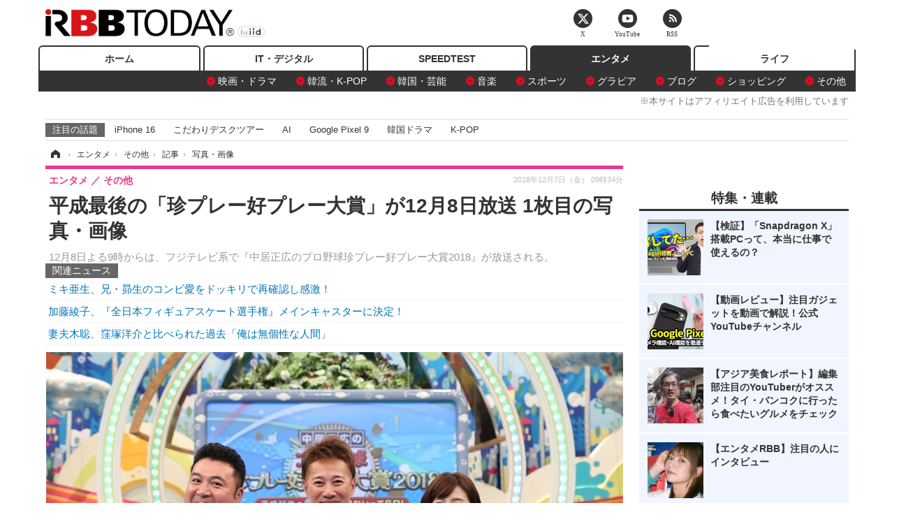

--- FILE ---
content_type: text/html; charset=utf-8
request_url: https://www.rbbtoday.com/article/img/2018/12/07/165737/622217.html
body_size: 10790
content:
<!doctype html>
<html lang="ja" prefix="og: http://ogp.me/ns#">
<head>
<meta charset="UTF-8">
<meta name="viewport" content="width=1170">
<meta property="fb:app_id" content="213710028647386">
<link rel="stylesheet" href="/base/css/a.css?__=2025122404">
<script type="text/javascript">
(function(w,k,v,k2,v2) {
  w[k]=v; w[k2]=v2;
  var val={}; val[k]=v; val[k2]=v2;
  (w.dataLayer=w.dataLayer||[]).push(val);
})(window, 'tpl_name', 'pages/image', 'tpl_page', 'image');
</script>
<script src="/base/scripts/jquery-2.1.3.min.js"></script>
<script type="text/javascript" async src="/base/scripts/a.min.js?__=2025122404"></script>




<!-- Facebook Pixel Code -->
<script>
!function(f,b,e,v,n,t,s){if(f.fbq)return;n=f.fbq=function(){n.callMethod?
n.callMethod.apply(n,arguments):n.queue.push(arguments)};if(!f._fbq)f._fbq=n;
n.push=n;n.loaded=!0;n.version='2.0';n.queue=[];t=b.createElement(e);t.async=!0;
t.src=v;s=b.getElementsByTagName(e)[0];s.parentNode.insertBefore(t,s)}(window,
document,'script','https://connect.facebook.net/en_US/fbevents.js');
fbq('init', '1665201680438262');
fbq('track', 'PageView');
</script>
<noscript><img height="1" width="1" style="display:none"
src="https://www.facebook.com/tr?id=1665201680438262&ev=PageView&noscript=1"
/></noscript>
<!-- DO NOT MODIFY -->
<!-- End Facebook Pixel Code -->




    <title>平成最後の「珍プレー好プレー大賞」が12月8日放送 1枚目の写真・画像 | RBB TODAY</title>
  <meta name="keywords" content="平成最後の「珍プレー好プレー大賞」が12月8日放送,画像,写真,ニュース,RBB TODAY">
  <meta name="description" content="12月8日よる9時からは、フジテレビ系で『中居正広のプロ野球珍プレー好プレー大賞2018』が放送される。  (c)フジテレビ 1枚目の写真・画像">
  <meta name="thumbnail" content="https://www.rbbtoday.com/imgs/ogp_f/622217.jpg">

    
        <meta name="twitter:title" content="平成最後の「珍プレー好プレー大賞」が12月8日放送 1枚目の写真・画像 | RBB TODAY">
    <meta name="twitter:card" content="photo">
    <meta name="twitter:site" content="@RBBTODAY">
    <meta name="twitter:url" content="https://www.rbbtoday.com/article/img/2018/12/07/165737/622217.html">
    <meta name="twitter:image" content="https://www.rbbtoday.com/imgs/p/puvWSRmBT8ymJJcQc2fkhylO-UA3Q0JFREdG/622217.jpg">
  
    <meta property="og:title" content="平成最後の「珍プレー好プレー大賞」が12月8日放送 1枚目の写真・画像 | RBB TODAY">
  <meta property="og:description" content="12月8日よる9時からは、フジテレビ系で『中居正広のプロ野球珍プレー好プレー大賞2018』が放送される。  (c)フジテレビ 1枚目の写真・画像">


<meta property="og:type" content="article">
<meta property="og:site_name" content="RBB TODAY">
<meta property="og:url" content="https://www.rbbtoday.com/article/img/2018/12/07/165737/622217.html">
<meta property="og:image" content="https://www.rbbtoday.com/imgs/ogp_f/622217.jpg">

<link rel="apple-touch-icon" sizes="76x76" href="/base/images/touch-icon-76.png">
<link rel="apple-touch-icon" sizes="120x120" href="/base/images/touch-icon-120.png">
<link rel="apple-touch-icon" sizes="152x152" href="/base/images/touch-icon-152.png">
<link rel="apple-touch-icon" sizes="180x180" href="/base/images/touch-icon-180.png">

<meta name='robots' content='max-image-preview:large' /><script>var dataLayer = dataLayer || [];dataLayer.push({'customCategory': 'entertainment','customSubCategory': 'others','customProvider': 'RBBTODAY','customAuthorId': '200','customAuthorName': 'KT','customPrimaryGigaId': '','customPrimaryGigaName': ''});</script><meta name="cXenseParse:iid-articleid" content="165737">
<meta name="cXenseParse:iid-article-title" content="平成最後の「珍プレー好プレー大賞」が12月8日放送">
<meta name="cXenseParse:iid-page-type" content="画像ページ">
<meta name="cXenseParse:iid-page-name" content="image">
<meta name="cXenseParse:iid-category" content="エンタメ">
<meta name="cXenseParse:iid-subcategory" content="その他">
<meta name="cXenseParse:iid-hidden-adsense" content="false">
<meta name="cXenseParse:iid-hidden-other-ad" content="false">
<meta name="cXenseParse:iid-article-type" content="通常記事">
<meta name="cXenseParse:iid-provider-name" content="RBB TODAY">
<meta name="cXenseParse:author" content="KT">
<meta name="cXenseParse:recs:publishtime" content="2018-12-07T09:34:42+0900">
<meta name="cxenseparse:iid-publish-yyyy" content="2018">
<meta name="cxenseparse:iid-publish-yyyymm" content="201812">
<meta name="cxenseparse:iid-publish-yyyymmdddd" content="20181207">
<script async src="https://cdn.cxense.com/track_banners_init.js"></script>
<link rel="canonical" href="https://www.rbbtoday.com/article/img/2018/12/07/165737/622217.html">
<link rel="alternate" media="only screen and (max-width: 640px)" href="https://s.rbbtoday.com/article/img/2018/12/07/165737/622217.html">
<link rel="alternate" type="application/rss+xml" title="RSS" href="https://www.rbbtoday.com/rss20/index.rdf">

</head>

<body class="thm-page-arti-image page-cate--entertainment page-cate--entertainment-others page-subcate--others" data-nav="entertainment">
<noscript><iframe src="//www.googletagmanager.com/ns.html?id=GTM-W379ZD"
height="0" width="0" style="display:none;visibility:hidden"></iframe></noscript>
<script>
(function(w,d,s,l,i){w[l]=w[l]||[];w[l].push({'gtm.start':
new Date().getTime(),event:'gtm.js'});var f=d.getElementsByTagName(s)[0],
j=d.createElement(s),dl=l!='dataLayer'?'&l='+l:'';j.async=true;j.src=
'//www.googletagmanager.com/gtm.js?id='+i+dl;f.parentNode.insertBefore(j,f);
})(window,document,'script','dataLayer','GTM-W379ZD');
</script>

<header class="thm-header">
  <div class="header-wrapper cf">
<div class="header-logo">
  <a class="link" href="https://www.rbbtoday.com/" data-sub-title=""><img class="logo" src="/base/images/header-logo.2025122404.png" alt="RBB TODAY | ブロードバンド情報サイト"></a>
</div>
  </div>
<nav class="thm-nav global-nav js-global-nav"><ul class="nav-main-menu js-main-menu"><li class="item js-nav-home nav-home"><a class="link" href="/">ホーム</a><ul class="nav-sub-menu js-sub-menu"></ul><!-- /.nav-sub-menu --></li><!-- /.item --><li class="item js-nav-digital nav-digital"><a class="link" href="/category/digital/">IT・デジタル</a><ul class="nav-sub-menu js-sub-menu"><li class="sub-item"><a  class="link" href="/category/digital/mobilebiz/latest/">スマートフォン</a></li><li class="sub-item"><a  class="link" href="/category/digital/neta/latest/">ネタ</a></li><li class="sub-item"><a  class="link" href="/category/digital/gadget/latest/">ガジェット・ツール</a></li><li class="sub-item"><a  class="link" href="/category/digital/shopping/latest/">ショッピング</a></li><li class="sub-item"><a  class="link" href="/category/digital/others/latest/">その他</a></li></ul><!-- /.nav-sub-menu --></li><!-- /.item --><li class="item js-nav-speed nav-speed"><a class="link" href="https://speed.rbbtoday.com/" target="_blank" rel="noopener">SPEEDTEST</a></li><li class="item js-nav-entertainment nav-entertainment"><a class="link" href="/category/entertainment/">エンタメ</a><ul class="nav-sub-menu js-sub-menu"><li class="sub-item"><a  class="link" href="/category/entertainment/movie/latest/">映画・ドラマ</a></li><li class="sub-item"><a  class="link" href="/category/entertainment/korea/latest/">韓流・K-POP</a></li><li class="sub-item"><a  class="link" href="/category/entertainment/korea-entertainment/latest/">韓国・芸能</a></li><li class="sub-item"><a  class="link" href="/category/entertainment/music/latest/">音楽</a></li><li class="sub-item"><a  class="link" href="/category/entertainment/sports/latest/">スポーツ</a></li><li class="sub-item"><a  class="link" href="/category/entertainment/gravure/latest/">グラビア</a></li><li class="sub-item"><a  class="link" href="/category/entertainment/blog/latest/">ブログ</a></li><li class="sub-item"><a  class="link" href="/category/entertainment/shopping/latest/">ショッピング</a></li><li class="sub-item"><a  class="link" href="/category/entertainment/others/latest/">その他</a></li></ul><!-- /.nav-sub-menu --></li><!-- /.item --><li class="item js-nav-life nav-life"><a class="link" href="/category/life/">ライフ</a><ul class="nav-sub-menu js-sub-menu"><li class="sub-item"><a  class="link" href="/category/life/life-gourmet/latest/">グルメ</a></li><li class="sub-item"><a  class="link" href="/category/life/pet/latest/">ペット</a></li><li class="sub-item"><a  class="link" href="/category/life/shopping/latest/">ショッピング</a></li><li class="sub-item"><a  class="link" href="/category/life/others/latest/">その他</a></li></ul><!-- /.nav-sub-menu --></li><!-- /.item --></ul><!-- /.nav-main-menu --></nav><!-- /.thm-nav --><div style="font-size: .95em; width: 96%; max-width: 1150px; margin:5px auto 0; color:#777; text-align: right;">※本サイトはアフィリエイト広告を利用しています</div>




<dl class="nav-giga cf ">
 <dt class="heading">注目の話題</dt>
 <dd class="keyword">
  <ul>
      <li class="item"><a class="link" href="https://www.rbbtoday.com/article/2024/09/22/223225.html"  target="_blank">iPhone 16</a></li>
      <li class="item"><a class="link" href="https://www.rbbtoday.com/special/4513/recent/" >こだわりデスクツアー</a></li>
      <li class="item"><a class="link" href="https://www.rbbtoday.com/special/2497/recent/"  target="_blank">AI</a></li>
      <li class="item"><a class="link" href="https://www.rbbtoday.com/article/2024/08/23/222587.html"  target="_blank">Google Pixel 9</a></li>
      <li class="item"><a class="link" href="https://www.rbbtoday.com/special/1600/recent/"  target="_blank">韓国ドラマ</a></li>
      <li class="item"><a class="link" href="https://www.rbbtoday.com/special/4579/recent/K-POP"  target="_blank">K-POP</a></li>
  </ul>
 </dd>
</dl>

<!-- global_nav -->
</header>

<div class="thm-body cf">
  <div class="breadcrumb">
<span id="breadcrumbTop"><a class="link" href="https://www.rbbtoday.com/"><span class="item icon icon-bc--home">ホーム</span></a></span>
<i class="separator icon icon-bc--arrow"> › </i>
<span id="BreadcrumbSecond">
  <a class="link" href="/category/entertainment/">
    <span class="item icon icon-bc--entertainment">エンタメ</span>
  </a>
</span>
<i class="separator icon icon-bc--arrow"> › </i>
<span id="BreadcrumbThird">
  <a class="link" href="/category/entertainment/others/latest/">
    <span class="item icon icon-bc--others">その他</span>
  </a>
</span>
<i class="separator icon icon-bc--arrow"> › </i>

    <span id="breadcrumbLast"><a class="link" href="/article/2018/12/07/165737.html"><span class="item icon icon-bc--article">記事</span></a></span>
    <i class="separator icon icon-bc--arrow"> › </i>

    <span class="item">写真・画像</span>
  </div>
  <main class="thm-main">
<header class="arti-header">
  <a href="/article/2018/12/07/165737.html?from=image-page-title" class="link-image-page-title">    <h1 class="head">平成最後の「珍プレー好プレー大賞」が12月8日放送 1枚目の写真・画像</h1>
  </a>  <p class="arti-summary">12月8日よる9時からは、フジテレビ系で『中居正広のプロ野球珍プレー好プレー大賞2018』が放送される。</p>
  <div class="group">
    <span class="category-group-name">エンタメ</span>
    <span class="category-name">その他</span>
  </div>
  <div class="date">
    <time class="pubdate" itemprop="datePublished" datetime="2018-12-07T09:34:42+09:00">2018年12月7日（金） 09時34分</time>
  </div>
</header>


<section class="main-pickup pickup">
  <h2 class="caption">関連ニュース</h2>
  <ul class="pickup-list">
      <li class="item item--line"><a class="link" href="/article/2018/12/07/165731.html">ミキ亜生、兄・昴生のコンビ愛をドッキリで再確認し感激！<time class="date" datetime="2018-12-07T07:15:02+09:00"></time></a></li>
      <li class="item item--line"><a class="link" href="/article/2018/12/07/165730.html">加藤綾子、『全日本フィギュアスケート選手権』メインキャスターに決定！<time class="date" datetime="2018-12-07T06:00:03+09:00"></time></a></li>
      <li class="item item--line"><a class="link" href="/article/2018/12/07/165729.html">妻夫木聡、窪塚洋介と比べられた過去「俺は無個性な人間」<time class="date" datetime="2018-12-07T05:30:03+09:00"></time></a></li>
  </ul><!-- /.pickup-list -->
</section><div class="arti-content arti-content--image">
  <div class="figure-area figure-area--zoom">
    <figure class="figure">
  
  <a class="link" href="/article/img/2018/12/07/165737/622218.html"><img class="image" src="/imgs/p/5Mv003Y5bG8YWlzdSjWJq4VMdEMsQ0JFREdG/622217.jpg" alt="(c)フジテレビ" width="826" height="550"></a>
      <figcaption class="figcaption">
        <span class="caption">(c)フジテレビ</span>
      </figcaption>
    </figure>
  </div>
  <div class="figure-pagination">
    <ul class="paging-list">
      <li class="item paging-next"><a class="link icon icon--paging-next" href="/article/img/2018/12/07/165737/622218.html">次の画像</a></li>
      <li class="item paging-back">
        <a class="link icon icon--paging-back" href="/article/2018/12/07/165737.html">この記事へ戻る
          <span class="count">1/5</span>
        </a>
      </li>
    </ul>
  </div>


</div>
<ul class="thumb-list cf">

  <li class="item">
    <a class="link" href="/article/img/2018/12/07/165737/622217.html">
      <img class="image" src="/imgs/p/0bAjJyffzYxYtm1NgnP1fE1PNkE4Q0JFREdG/622217.jpg" alt="(c)フジテレビ" width="120" height="120">
    </a>
  </li>

  <li class="item">
    <a class="link" href="/article/img/2018/12/07/165737/622218.html">
      <img class="image" src="/imgs/p/0bAjJyffzYxYtm1NgnP1fE1PNkE4Q0JFREdG/622218.jpg" alt="(c)フジテレビ" width="120" height="120">
    </a>
  </li>

  <li class="item">
    <a class="link" href="/article/img/2018/12/07/165737/622219.html">
      <img class="image" src="/imgs/p/0bAjJyffzYxYtm1NgnP1fE1PNkE4Q0JFREdG/622219.jpg" alt="(c)フジテレビ" width="120" height="120">
    </a>
  </li>

  <li class="item">
    <a class="link" href="/article/img/2018/12/07/165737/622220.html">
      <img class="image" src="/imgs/p/0bAjJyffzYxYtm1NgnP1fE1PNkE4Q0JFREdG/622220.jpg" alt="(c)フジテレビ" width="120" height="120">
    </a>
  </li>

  <li class="item">
    <a class="link" href="/article/img/2018/12/07/165737/622221.html">
      <img class="image" src="/imgs/p/0bAjJyffzYxYtm1NgnP1fE1PNkE4Q0JFREdG/622221.jpg" alt="(c)フジテレビ" width="120" height="120">
    </a>
  </li>
</ul>


<script class="recruitment-box-updater"
    data-instance-id="box1"
    data-limit="6"
    data-start="1"
    src="/base/scripts/recruitmentBoxUpdater.js?2025072801"
    data-api-url="https://recruitbox.media.iid.jp/sites/rbbtoday.com.json">
</script>

<section class="main-pickup">
  <h2 class="caption">編集部おすすめの記事</h2>
  <ul class="pickup-list cf">


    <li class="item item--box item--cate-entertainment item--cate-entertainment-others item--subcate-others"><a class="link" href="/article/2018/12/07/165731.html?pickup_list_click1=true">
      <article class="pickup-content">
        <img class="figure" src="/base/images/noimage.png" alt="ミキ亜生、兄・昴生のコンビ愛をドッキリで再確認し感激！ 画像" width="140" height="140">
        <span class="figcaption">ミキ亜生、兄・昴生のコンビ愛をドッキリで再確認し感激！<time class="date" datetime="2018-12-07T07:15:02+09:00">2018.12.7(金) 7:15</time></span>
      </article>
    </a></li>

    <li class="item item--box item--cate-entertainment item--cate-entertainment-sports item--subcate-sports"><a class="link" href="/article/2018/12/07/165730.html?pickup_list_click2=true">
      <article class="pickup-content">
        <img class="figure" src="/imgs/square_large/622198.jpg" alt="加藤綾子、『全日本フィギュアスケート選手権』メインキャスターに決定！ 画像" width="140" height="140">
        <span class="figcaption">加藤綾子、『全日本フィギュアスケート選手権』メインキャスターに決定！<time class="date" datetime="2018-12-07T06:00:03+09:00">2018.12.7(金) 6:00</time></span>
      </article>
    </a></li>

    <li class="item item--box item--cate-entertainment item--cate-entertainment-others item--subcate-others"><a class="link" href="/article/2018/12/07/165729.html?pickup_list_click3=true">
      <article class="pickup-content">
        <img class="figure" src="/imgs/square_large/622197.jpg" alt="妻夫木聡、窪塚洋介と比べられた過去「俺は無個性な人間」 画像" width="140" height="140">
        <span class="figcaption">妻夫木聡、窪塚洋介と比べられた過去「俺は無個性な人間」<time class="date" datetime="2018-12-07T05:30:03+09:00">2018.12.7(金) 5:30</time></span>
      </article>
    </a></li>

    <li class="item item--box item--cate-entertainment item--cate-entertainment-others item--subcate-others"><a class="link" href="/article/2018/12/07/165728.html?pickup_list_click4=true">
      <article class="pickup-content">
        <img class="figure" src="/imgs/square_large/622199.jpg" alt="藤田紀子、引退後の貴乃花に14年ぶり連絡するも不通… 画像" width="140" height="140">
        <span class="figcaption">藤田紀子、引退後の貴乃花に14年ぶり連絡するも不通…<time class="date" datetime="2018-12-07T05:15:02+09:00">2018.12.7(金) 5:15</time></span>
      </article>
    </a></li>
  </ul>
  <ul class="pickup-list">
    <li class="item item--line item--cate-entertainment item--cate-entertainment-others item--subcate-others"><a class="link" href="/article/2018/12/07/165727.html">松本人志、漫才のネタは浜田雅功に口伝えでレクチャー<time class="date" datetime="2018-12-07T05:00:03+09:00">2018.12.7(金) 5:00</time></a></li>
    <li class="item item--line item--cate-entertainment item--cate-entertainment-others item--subcate-others"><a class="link" href="/article/2018/12/06/165725.html">AKB48・前田彩佳がMARCH合格を目指す！SHOWROOMで勉強の様子を配信<time class="date" datetime="2018-12-06T21:19:21+09:00">2018.12.6(木) 21:19</time></a></li>
    <li class="item item--line item--cate-entertainment item--cate-entertainment-others item--subcate-others"><a class="link" href="/article/2018/12/06/165726.html">西野カナ、去年のクリスマスプレゼントは「歯磨き粉」<time class="date" datetime="2018-12-06T21:20:56+09:00">2018.12.6(木) 21:20</time></a></li>
    <li class="item item--line item--cate-digital item--cate-digital-neta item--subcate-neta"><a class="link" href="/article/2018/12/06/165722.html">GLAYコンサート会場で入場用QRコードが提示できないトラブルーーソフトバンク通信障害で<time class="date" datetime="2018-12-06T18:14:55+09:00">2018.12.6(木) 18:14</time></a></li>
    <li class="item item--line item--cate-entertainment item--cate-entertainment-movie item--subcate-movie"><a class="link" href="/article/2018/12/06/165723.html">NHK福岡、オリジナルドラマ『福岡美人がゆく！』制作を発表<time class="date" datetime="2018-12-06T18:16:29+09:00">2018.12.6(木) 18:16</time></a></li>
    <li class="item item--line item--cate-entertainment item--cate-entertainment-others item--subcate-others"><a class="link" href="/article/2018/12/06/165721.html">総合トップは国分太ー ......「2018年 TV番組 出演ランキング」<time class="date" datetime="2018-12-06T17:38:34+09:00">2018.12.6(木) 17:38</time></a></li>
  </ul>
</section>


<section class="main-feature linkbox">
  <div class="feature-group">
  <h2 class="caption">ピックアップ</h2>
  <ul class="feature-list cf">

      <li class="item item--sub"><a class="link" href="https://www.rbbtoday.com/special/1766/recent/"  target="_blank" >
        <article class="feature-content">

          <img class="figure" src="/imgs/p/80QnbhSu7Qc8HqNqhlkEqilOSkHtQ0JFREdG/525439.jpg" alt="【特集】インタビュー" width="260" height="173">
          <span class="figcaption">
            <span class="title">【特集】インタビュー</span>
           </span>
        </article>
      </a></li>
      <li class="item item--sub"><a class="link" href="/special/4170/recent/%E3%82%A8%E3%83%B3%E3%82%B8%E3%83%8B%E3%82%A2%E5%A5%B3%E5%AD%90"  target="_blank" >
        <article class="feature-content">

          <img class="figure" src="/imgs/p/80QnbhSu7Qc8HqNqhlkEqilOSkHtQ0JFREdG/511972.jpg" alt="連載・今週のエンジニア女子" width="260" height="173">
          <span class="figcaption">
            <span class="title">連載・今週のエンジニア女子</span>
           </span>
        </article>
      </a></li>
      <li class="item item--sub"><a class="link" href="/special/4264/recent/%E8%BF%91%E6%9C%AA%E6%9D%A5%EF%BC%81%E3%82%B9%E3%83%9E%E3%83%BC%E3%83%88%E3%83%AD%E3%83%83%E3%82%AF%E3%81%AE%E4%B8%96%E7%95%8C"  target="_blank" >
        <article class="feature-content">

          <img class="figure" src="/imgs/p/80QnbhSu7Qc8HqNqhlkEqilOSkHtQ0JFREdG/515384.jpg" alt="【特集】近未来！スマートロックの世界" width="260" height="173">
          <span class="figcaption">
            <span class="title">【特集】近未来！スマートロックの世界</span>
           </span>
        </article>
      </a></li>
  </ul>
  </div>
</section>

<section class="main-ranking">
  <h3 class="caption">エンタメ アクセスランキング</h3>
  <ol class="ranking-list">

    <li class="item item--cate-entertainment item--cate-entertainment-korea-entertainment item--subcate-korea-entertainment rank rank--first">
    <a class="link" href="/article/2026/01/22/242701.html">
      <article class="ranking-content">
        <img class="figure" src="/imgs/img_related_m/982685.jpg" alt="「大好きな2人が並んでる」平野紫耀＆『トッケビ』コン・ユの2ショットが話題！“日韓スター”の共演に反響" width="260" height="173">
        <h4 class="figcaption">「大好きな2人が並んでる」平野紫耀＆『トッケビ』コン・ユの2ショットが話題！“日韓スター”の共演に反響<time class="date" datetime="2026-01-22T13:17:14+09:00">2026年1月22日 13:17</time></h4>
      </article>
    </a></li>

    <li class="item item--cate-entertainment item--cate-entertainment-korea-entertainment item--subcate-korea-entertainment rank rank--second">
    <a class="link" href="/article/2026/01/21/242662.html">
      <article class="ranking-content">
        <img class="figure" src="/imgs/img_related_m/982417.jpg" alt="チャウヌ、兵役前に撮影したNetflix新ドラマのスチール公開！共演女優が絶賛「役にぴったり」" width="260" height="173">
        <h4 class="figcaption">チャウヌ、兵役前に撮影したNetflix新ドラマのスチール公開！共演女優が絶賛「役にぴったり」<time class="date" datetime="2026-01-21T16:47:18+09:00">2026年1月21日 16:47</time></h4>
      </article>
    </a></li>

    <li class="item item--cate-entertainment item--cate-entertainment-korea-entertainment item--subcate-korea-entertainment rank rank--third">
    <a class="link" href="/article/2026/01/23/242782.html">
      <article class="ranking-content">
        <img class="figure" src="/imgs/img_related_m/983050.jpg" alt="ILLIT、デビュー曲『Magnetic』がオリコン累積100万PT突破！海外女性アーティスト史上3組目の快挙" width="260" height="173">
        <h4 class="figcaption">ILLIT、デビュー曲『Magnetic』がオリコン累積100万PT突破！海外女性アーティスト史上3組目の快挙<time class="date" datetime="2026-01-23T18:17:19+09:00">2026年1月23日 18:17</time></h4>
      </article>
    </a></li>
    <li class="item item--cate-entertainment item--cate-entertainment-gravure item--subcate-gravure rank">
    <a class="link" href="/article/2025/02/21/226696.html">
      <article class="ranking-content">
        <h4 class="title">東雲うみ、白パン＆美ヒップ“大胆”見せつけ！ ヤングアニマルWebに登場<time class="date" datetime="2025-02-21T14:44:09+09:00">2025年2月21日 14:44</time></h4>
      </article>
    </a></li>
    <li class="item item--cate-entertainment item--cate-entertainment-korea-entertainment item--subcate-korea-entertainment rank">
    <a class="link" href="/article/2026/01/26/242875.html">
      <article class="ranking-content">
        <h4 class="title">懲役刑の可能性も浮上でイメージ完全崩壊…チャウヌ親子が20億円脱税疑惑で「裏切り者」と呼ばれる理由<time class="date" datetime="2026-01-26T13:17:34+09:00">2026年1月26日 13:17</time></h4>
      </article>
    </a></li>
    <li class="item item--cate-entertainment item--cate-entertainment-gravure item--subcate-gravure rank">
    <a class="link" href="/article/2025/10/21/238402.html">
      <article class="ranking-content">
        <h4 class="title">元AKB48・鈴木優香、腕で隠しきれない“ふっくら美バスト”！抜群スタイル披露<time class="date" datetime="2025-10-21T17:40:45+09:00">2025年10月21日 17:40</time></h4>
      </article>
    </a></li>
    <li class="item item--cate-entertainment item--cate-entertainment-korea-entertainment item--subcate-korea-entertainment rank">
    <a class="link" href="/article/2026/01/20/242592.html">
      <article class="ranking-content">
        <h4 class="title">aespa・カリナ、約70人のスタッフにダウン＆手紙をプレゼント！寒さを考慮したセンスが話題<time class="date" datetime="2026-01-20T17:17:16+09:00">2026年1月20日 17:17</time></h4>
      </article>
    </a></li>
    <li class="item item--cate-entertainment item--cate-entertainment-korea-entertainment item--subcate-korea-entertainment rank">
    <a class="link" href="/article/2026/01/20/242572.html">
      <article class="ranking-content">
        <h4 class="title">「流し台に新聞紙敷いて用を足した」元東方神起・ジュンス、幼い頃の生活苦を吐露<time class="date" datetime="2026-01-20T14:17:15+09:00">2026年1月20日 14:17</time></h4>
      </article>
    </a></li>
    <li class="item item--cate-entertainment item--cate-entertainment-korea-entertainment item--subcate-korea-entertainment rank">
    <a class="link" href="/article/2026/01/26/242876.html">
      <article class="ranking-content">
        <h4 class="title">20億円超脱税疑惑のチャウヌ、韓国トップの法律事務所が弁護へ…過去にNewJeans訴訟を担当<time class="date" datetime="2026-01-26T13:17:37+09:00">2026年1月26日 13:17</time></h4>
      </article>
    </a></li>
    <li class="item item--cate-entertainment item--cate-entertainment-gravure item--subcate-gravure rank">
    <a class="link" href="/article/2026/01/26/242883.html">
      <article class="ranking-content">
        <h4 class="title">FRUITS ZIPPER・月足天音、“美背中”全開のナチュラルグラビア！表紙単独初登場＆デジタル写真集リリース<time class="date" datetime="2026-01-26T14:08:07+09:00">2026年1月26日 14:08</time></h4>
      </article>
    </a></li>
  </ol>
  <p class="more"><a class="link" href="/article/ranking/">
    <span class="inner">アクセスランキングをもっと見る</span>
  </a></p>
</section>


<script src="https://one.adingo.jp/tag/rbbtoday/bc13520a-743a-4c1e-a172-ed754bb92a92.js"></script>

  </main>
  <aside class="thm-aside">




<script type="text/x-handlebars-template" id="box-pickup-list-697711b5ade9d">
{{#*inline &quot;li&quot;}}
&lt;li class=&quot;item&quot;&gt;
  &lt;a class=&quot;link&quot; href=&quot;{{link}}&quot; target=&quot;{{target}}&quot; rel=&quot;{{rel}}&quot;&gt;
    &lt;article class=&quot;side-content&quot;&gt;
      {{#if image_url}}
      &lt;img class=&quot;figure&quot; src=&quot;{{image_url}}&quot; alt=&quot;&quot; width=&quot;{{width}}&quot; height=&quot;{{height}}&quot;&gt;
      {{/if}}
      &lt;span class=&quot;figcaption&quot;&gt;
      &lt;span class=&quot;title&quot;&gt;{{{link_text}}}&lt;/span&gt;
{{#if attributes.subtext}}
      &lt;p class=&quot;caption&quot;&gt;{{{attributes.subtext}}}&lt;/p&gt;
{{/if}}
    &lt;/span&gt;
    &lt;/article&gt;
  &lt;/a&gt;
&lt;/li&gt;
{{/inline}}

&lt;h2 class=&quot;caption&quot;&gt;&lt;span class=&quot;inner&quot;&gt;特集・連載&lt;/span&gt;&lt;/h2&gt;
&lt;ul class=&quot;pickup-list&quot;&gt;
{{#each items}}
{{&gt; li}}
{{/each}}
&lt;/ul&gt;
</script>
<section class="sidebox sidebox-pickup special"
        data-link-label="特集・連載" data-max-link="5"
        data-template-id="box-pickup-list-697711b5ade9d" data-image-path="/square_large"
        data-no-image="" data-with-image="yes"
        data-highlight-image-path=""
        data-with-subtext="yes"></section>
<section class="sidebox sidebox-news">
  <h2 class="caption"><span class="inner">最新ニュース</span></h2>
  <ul class="news-list">

<li class="item item--highlight">
  <a class="link" href="/article/2026/01/26/242894.html"><article class="side-content">
    <img class="figure" src="/imgs/p/ZVQDFTN5UqxVE2Ad94_CpClOJkGwQ0JFREdG/983631.jpg" alt="ファンは禁止、親友の女優はOK？ コンサートを撮影した韓国女優の投稿でダブルスタンダード論争に 画像" width="360" height="240">
    <span class="figcaption">ファンは禁止、親友の女優はOK？ コンサートを撮影した韓国女優の投稿でダブルスタンダード論争に</span>
  </article></a>
</li>

<li class="item">
  <a class="link" href="/article/2026/01/26/242893.html"><article class="side-content">
    <img class="figure" src="/imgs/p/K1b6_Il35dGfahQhrBXkj01PNkE4QkJFREdG/983626.jpg" alt="自身の会社で産地偽装など問題噴出　BTS・JINとの親交深いペク・ジョンウォン、活動本格復帰か 画像" width="120" height="120">
    <span class="figcaption">自身の会社で産地偽装など問題噴出　BTS・JINとの親交深いペク・ジョンウォン、活動本格復帰か</span>
  </article></a>
</li>

<li class="item">
  <a class="link" href="/article/2026/01/26/242892.html"><article class="side-content">
    <img class="figure" src="/imgs/p/K1b6_Il35dGfahQhrBXkj01PNkE4QkJFREdG/983620.jpg" alt="18年経っても“変わらぬ友情”！少女時代・ユリのファンミ最終公演にヒョヨン＆スヨンがサプライズ登場 画像" width="120" height="120">
    <span class="figcaption">18年経っても“変わらぬ友情”！少女時代・ユリのファンミ最終公演にヒョヨン＆スヨンがサプライズ登場</span>
  </article></a>
</li>

<li class="item">
  <a class="link" href="/article/2026/01/26/242891.html"><article class="side-content">
    <img class="figure" src="/imgs/p/K1b6_Il35dGfahQhrBXkj01PNkE4QkJFREdG/983569.jpg" alt="リーベルホテル大阪、2月1日より鳥取フェア開催！特産物「モサエビ」を使用したメニューも登場 画像" width="120" height="120">
    <span class="figcaption">リーベルホテル大阪、2月1日より鳥取フェア開催！特産物「モサエビ」を使用したメニューも登場</span>
  </article></a>
</li>

<li class="item">
  <a class="link" href="/article/2026/01/26/242890.html"><article class="side-content">
    <img class="figure" src="/imgs/p/K1b6_Il35dGfahQhrBXkj01PNkE4QkJFREdG/983580.jpg" alt="くるみを使ったトーストやスイーツが登場！「ESOLA」と「パンとエスプレッソと」でカリフォルニアくるみフェア開催 画像" width="120" height="120">
    <span class="figcaption">くるみを使ったトーストやスイーツが登場！「ESOLA」と「パンとエスプレッソと」でカリフォルニアくるみフェア開催</span>
  </article></a>
</li>
  </ul>
  <a class="more" href="/article/"><span class="circle-arrow">最新ニュースをもっと見る</span></a>
</section>


<script class="recruitment-box-updater"
    data-instance-id="box2"
    data-limit="4"
    data-start="1"
    src="/base/scripts/recruitmentBoxUpdater.js?2025072801"
    data-api-url="https://recruitbox.media.iid.jp/sites/rbbtoday.com.json">
</script>



<section class="sidebox sidebox-pickup release prtimes2-today ">
  <h2 class="caption">
    <span class="inner">新着リリース一覧</span>
    <img src="https://www.rbbtoday.com/base/images/press_release_provider-prtimes2-today.png" alt="PR TIMES" class="logo">
  </h2>
  <ul class="pickup-list">
    <li class="item">
      <a class="link" href="https://www.rbbtoday.com/release/prtimes2-today/20260126/1194963.html"><article class="side-content">
        <img class="figure" alt="BELAYとのコラボキャンペーン開催、「ココヘリ」入会金無料・オリジナル発信機ステッカーもお届け" src="/release/imgs/list/7112002.jpg">
        <span class="figcaption">
          <span class="title">BELAYとのコラボキャンペーン開催、「ココヘリ」入会金無料・オリジナル発信機ステッカーもお届け</span>
        </span>
      </article></a>
    </li>
  </ul>
  <a class="more" href="/release/prtimes2-today/"><span class="circle-arrow">リリース一覧をもっと見る</span></a>
</section>


  </aside>
</div>
<div class="thm-footer">
<!-- ========== footer navi components ========== -->
  <div class="footer-nav">
    <section class="footer-nav-wrapper inner">
      <h2 class="footer-logo"><a class="link" href="/"><img class="logo" src="/base/images/header-logo.png" alt=""></a></h2>

<!-- ========== footer site map components ========== -->
      <nav class="footer-sitemap">
        <ul class="sitemap-list cf">

         <li class="item item--nav-digital"><a class="link" href="/category/digital/">IT・デジタル</a>
            <ul class="sitemap-sub-list">
              
                              <li class="sub-item"><a class="link" href="/category/digital/mobilebiz/latest/">スマートフォン</a></li>
                              <li class="sub-item"><a class="link" href="/category/digital/neta/latest/">ネタ</a></li>
                              <li class="sub-item"><a class="link" href="/category/digital/gadget/latest/">ガジェット・ツール</a></li>
                              <li class="sub-item"><a class="link" href="/category/digital/shopping/latest/">ショッピング</a></li>
                              <li class="sub-item"><a class="link" href="/category/digital/others/latest/">その他</a></li>
                          </ul><!-- /.sitemap-sub-list -->
         </li>
          <li class="item item--nav-speed"><a class="link" href="https://speed.rbbtoday.com/" target="_blank" rel="noopener">SPEEDTEST</a></li>
          <li class="item item--nav-entertainment"><a class="link" href="/category/entertainment/">エンタメ</a>
            <ul class="sitemap-sub-list">
              
                              <li class="sub-item"><a class="link" href="/category/entertainment/movie/latest/">映画・ドラマ</a></li>
                              <li class="sub-item"><a class="link" href="/category/entertainment/korea/latest/">韓流・K-POP</a></li>
                              <li class="sub-item"><a class="link" href="/category/entertainment/korea-entertainment/latest/">韓国・芸能</a></li>
                              <li class="sub-item"><a class="link" href="/category/entertainment/music/latest/">音楽</a></li>
                              <li class="sub-item"><a class="link" href="/category/entertainment/sports/latest/">スポーツ</a></li>
                              <li class="sub-item"><a class="link" href="/category/entertainment/gravure/latest/">グラビア</a></li>
                              <li class="sub-item"><a class="link" href="/category/entertainment/blog/latest/">ブログ</a></li>
                              <li class="sub-item"><a class="link" href="/category/entertainment/shopping/latest/">ショッピング</a></li>
                              <li class="sub-item"><a class="link" href="/category/entertainment/others/latest/">その他</a></li>
                          </ul><!-- /.sitemap-sub-list -->           
         </li>
         <li class="item item--nav-life"><a class="link" href="/category/life/">ライフ</a>
            <ul class="sitemap-sub-list">
              
                              <li class="sub-item"><a class="link" href="/category/life/life-gourmet/latest/">グルメ</a></li>
                              <li class="sub-item"><a class="link" href="/category/life/pet/latest/">ペット</a></li>
                              <li class="sub-item"><a class="link" href="/category/life/shopping/latest/">ショッピング</a></li>
                              <li class="sub-item"><a class="link" href="/category/life/others/latest/">その他</a></li>
                          </ul><!-- /.sitemap-sub-list -->
         </li>

        </ul><!-- /.sitemap-list -->

        <ul class="sitemap-list pr cf">
          <li class="item item--nav-s"><a class="link" href="/release/prtimes2-today/">PR TIMES</a></li>
          <li class="item item--nav-s"><a class="link" href="/pages/ad/atpress.html">@Press</a></li>
          <li class="item item--nav-s"><a class="link" href="/release/dreamnews/">DreamNews</a></li>
          <li class="item item--nav-l"><a class="link" href="/release/kyodonews_kokunai/">共同通信PRワイヤー(国内)</a></li>
          <li class="item item--nav-l"><a class="link" href="/release/kyodonews_kaigai/">共同通信PRワイヤー(海外)</a></li>
        </ul><!-- /.sitemap-list -->
      </nav><!-- /.footer-sitemap -->
<!-- ========== footer site map components ========== -->

<!-- ========== footer control components ========== -->
      <div class="footer-control">
        <ul class="control-list cf">
          <li class="item item--social">
            <a class="link icon icon--header-twitter" href="https://twitter.com/RBBTODAY" target="_blank">X</a>
            <a class="link icon icon--header-youtube" href="https://www.youtube.com/user/rbbtodaycom" target="_blank">YouTube</a>
            <a class="link icon icon--header-feed" href="https://www.rbbtoday.com/rss20/index.rdf" target="_blank">RSS</a>
          </li>
        </ul><!-- /.footer-nav-list -->
      </div>
<!-- ========== footer control components ========== -->

    </section><!-- /.footer-nav-wrapper -->
  </div><!-- /.footer-nav -->
<!-- ========== footer navi components ========== --><!-- ========== iid common footer ========== -->
  <footer class="footer-common-link">

    <nav class="common-link-nav inner">
      <ul class="common-link-list cf">
        <li class="item"><a class="link" href="https://www.iid.co.jp/contact/media_contact.html?recipient=rbb">お問い合わせ</a></li>
        <li class="item"><a class="link" href="https://media.iid.co.jp/media/rbbtoday" target="_blank">広告掲載のお問い合わせ</a></li>
        <li class="item"><a class="link" href="http://www.iid.co.jp/company/" target="_blank" rel="nofollow">会社概要</a></li>
        <li class="item"><a class="link" href="http://www.iid.co.jp/company/pp.html" target="_blank" rel="nofollow">個人情報保護方針</a></li>
        <li class="item"><a class="link" href="http://www.iid.co.jp/news/" target="_blank" rel="nofollow">イードからのリリース情報</a></li>
        <li class="item"><a class="link" href="http://www.iid.co.jp/recruit/" target="_blank" rel="nofollow">スタッフ募集</a></li>
        <li class="item item--copyright item--affiliate">紹介した商品/サービスを購入、契約した場合に、売上の一部が弊社サイトに還元されることがあります。</li>
        <li class="item item--copyright">当サイトに掲載の記事・見出し・写真・画像の無断転載を禁じます。Copyright &copy; 2026 IID, Inc.</li>
      </ul>
    </nav>

  </footer><!-- /.footer-common-link -->
<!-- ========== iid common footer ========== -->
</div>

<script src="https://cdn.rocket-push.com/main.js" charset="utf-8" data-pushman-token="6097b31f9762852d6f7699494dcdfc0c76504dc281b8b00cd9db7c6f9b75d3d5"></script>
<script src="https://cdn.rocket-push.com/sitepush.js" charset="utf-8" data-pushman-token="6097b31f9762852d6f7699494dcdfc0c76504dc281b8b00cd9db7c6f9b75d3d5"></script>

<script>(function(w,d,s,l,i){w[l]=w[l]||[];w[l].push({'gtm.start':
new Date().getTime(),event:'gtm.js'});var f=d.getElementsByTagName(s)[0],
j=d.createElement(s),dl=l!='dataLayer'?'&l='+l:'';j.async=true;j.src=
'https://www.googletagmanager.com/gtm.js?id='+i+dl;f.parentNode.insertBefore(j,f);
})(window,document,'script','dataLayer','GTM-MN3GZC2V');</script>

<!-- QUANTオーディエンスインサイトツール用のタグ -->
<script src='//static.quant.jp/lait.js' data-lait='on' data-sid='6ff33e436e8d1b69470f14d284811a05' data-tag-version='1.0.0' defer async></script>
<script src="//js.glossom.jp/gaat.js" data-tid="UA-194301062-18" data-sid="6ff33e436e8d1b69470f14d284811a05"></script>
<!-- /QUANTオーディエンスインサイトツール用のタグ -->

<div id="cxj_bb25ea3444be8167a4400771c581e42920a93178"></div>
<script type="text/javascript">
    var cX = window.cX = window.cX || {}; cX.callQueue = cX.callQueue || [];
    cX.CCE = cX.CCE || {}; cX.CCE.callQueue = cX.CCE.callQueue || [];
    cX.CCE.callQueue.push(['run',{
        widgetId: 'bb25ea3444be8167a4400771c581e42920a93178',
        targetElementId: 'cxj_bb25ea3444be8167a4400771c581e42920a93178',
        width: '100%',
        height: '1'
    }]);
</script>
<div id="cxj_43b1575026d02d0377253e83c88c29026a2e282d"></div>
<script type="text/javascript">
    var cX = window.cX = window.cX || {}; cX.callQueue = cX.callQueue || [];
    cX.CCE = cX.CCE || {}; cX.CCE.callQueue = cX.CCE.callQueue || [];
    cX.CCE.callQueue.push(['run',{
        widgetId: '43b1575026d02d0377253e83c88c29026a2e282d',
        targetElementId: 'cxj_43b1575026d02d0377253e83c88c29026a2e282d',
        width: '100%',
        height: '1'
    }]);
</script>

<script type="text/javascript" charset="UTF-8">document.write(unescape("%3Cscript src='//img.ak.impact-ad.jp/ut/7600dbfe68b90c3f_1078.js' type='text/javascript' charset='UTF-8' %3E%3C/script%3E"));</script><!-- ========== header control components ========== --><!-- : CSS でヘッダー位置へ表示させます --><!-- : アイコンを表示させる場合は CSS を使います --><div class="header-control"><ul class="control-list"><li class="item item--header-search" id="gcse"><div class="gcse-searchbox-only" data-resultsUrl="/pages/search.html"></div></li><li class="item item--social"><a class="link icon icon--header-twitter" href="https://twitter.com/RBBTODAY" target="_blank">X</a><a class="link icon icon--header-youtube" href="https://www.youtube.com/user/rbbtodaycom" target="_blank">YouTube</a><a class="link icon icon--header-feed" href="https://www.rbbtoday.com/rss20/index.rdf" target="_blank">RSS</a></li></ul></div><!-- /.header-control --><!-- ========== header control components ========== --><!-- ========== scroll top components ========== --><a href="#" class="page-top js-page-top">page top</a><!-- ========== scroll top components ========== -->
<script type="application/ld+json">
{
  "@context": "http://schema.org",
  "@type": "BreadcrumbList",
  "itemListElement": [
    {
      "@type": "ListItem",
      "position": 1,
      "item": {
        "@id": "/",
        "name": "TOP"
      }
    }

    ,{
      "@type": "ListItem",
      "position": 2,
      "item": {
        "@id": "https://www.rbbtoday.com/category/entertainment/",
        "name": "エンタメ"
      }
    },
    {
      "@type": "ListItem",
      "position": 3,
      "item": {
        "@id": "https://www.rbbtoday.com/category/entertainment/others/latest/",
        "name": "その他"
      }
    },
    {
      "@type": "ListItem",
      "position": 4,
      "item": {
        "@id": "https://www.rbbtoday.com/article/2018/12/07/165737.html",
        "name": "記事"
      }
    },
    {
      "@type": "ListItem",
      "position": 5,
      "item": {
        "@id": "https://www.rbbtoday.com/article/img/2018/12/07/165737/622217.html",
        "name": "写真・画像"
      }
    }

  ]
}
</script></body></html>

--- FILE ---
content_type: text/javascript;charset=utf-8
request_url: https://p1cluster.cxense.com/p1.js
body_size: 101
content:
cX.library.onP1('3q7ksezafhwt111g31eezdk0a6');


--- FILE ---
content_type: text/javascript;charset=utf-8
request_url: https://id.cxense.com/public/user/id?json=%7B%22identities%22%3A%5B%7B%22type%22%3A%22ckp%22%2C%22id%22%3A%22mkutmiyx3ivogdkg%22%7D%2C%7B%22type%22%3A%22lst%22%2C%22id%22%3A%223q7ksezafhwt111g31eezdk0a6%22%7D%2C%7B%22type%22%3A%22cst%22%2C%22id%22%3A%223q7ksezafhwt111g31eezdk0a6%22%7D%5D%7D&callback=cXJsonpCB4
body_size: 206
content:
/**/
cXJsonpCB4({"httpStatus":200,"response":{"userId":"cx:3i4qddef7mwtvc462i4ih5hjz:1gs3crs6xc8xv","newUser":false}})